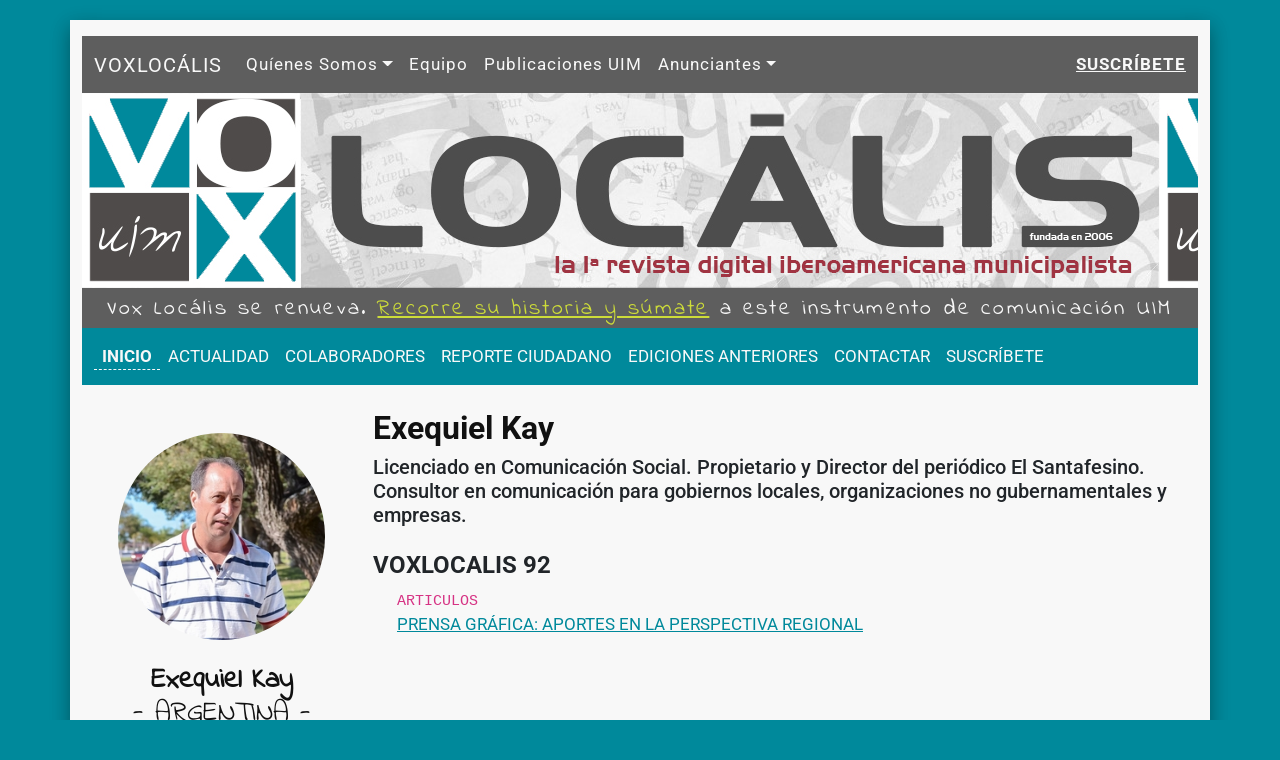

--- FILE ---
content_type: text/html; charset=utf-8
request_url: https://voxlocalis.net/colaboradores/exequiel-kay/
body_size: 2996
content:
<!DOCTYPE html><html lang=""><head><meta charset="utf-8"/><meta content="IE=edge" http-equiv="X-UA-Compatible"/><meta content="width=device-width, initial-scale=1" name="viewport"/><!-- Bootstrap CSS --><link crossorigin="anonymous" href="https://cdn.jsdelivr.net/npm/bootstrap@5.3.2/dist/css/bootstrap.min.css" integrity="sha384-T3c6CoIi6uLrA9TneNEoa7RxnatzjcDSCmG1MXxSR1GAsXEV/Dwwykc2MPK8M2HN" rel="stylesheet"/><link href="/static/CACHE/css/output.110524c602eb.css" rel="stylesheet" type="text/css"/><title>VOXLOCALIS: La Primera revista digital iberoamericana municipalista</title><meta content="Licenciado en Comunicación Social. Propietario y Director del periódico El Santafesino. Consultor en comunicación para gobiernos locales, organizaciones no gubernamentales y empresas." name="description"/><meta content="Exequiel Kay" name="keywords"/><meta content="Exequiel Kay" name="author"/><meta content="Unión Iberoamericana de Municipalistas" name="owner"/><meta content="Unión Iberoamericana de Municipalistas" name="author"/><meta content="1060322857" name="fb:admins"/><!-- HTML5 Shim and Respond.js IE8 support of HTML5 elements and media queries --><!-- WARNING: Respond.js doesn't work if you view the page via file:// --><!--[if lt IE 9]><script src="https://oss.maxcdn.com/libs/html5shiv/3.7.0/html5shiv.js"></script> <script src="https://oss.maxcdn.com/libs/respond.js/1.4.2/respond.min.js"></script><![endif]--></head><body><div class="container body"><div class=""><div class="cabecera" id="cabecera"><div class="menu-top pt-3"><nav class="navbar navbar-expand-lg"><div class="container-fluid"><a class="navbar-brand" href="/">VOXLOCÁLIS</a><button aria-controls="navbarSupportedContent" aria-expanded="false" aria-label="Toggle navigation" class="navbar-toggler" data-bs-target="#navbarSupportedContent" data-bs-toggle="collapse" type="button"><span class="navbar-toggler-icon"></span></button><div class="collapse navbar-collapse" id="navbarSupportedContent"><ul class="navbar-nav me-auto mb-2 mb-lg-0"><li class="nav-item dropdown"><a aria-expanded="false" class="nav-link dropdown-toggle" data-bs-toggle="dropdown" href="#" role="button">Quíenes Somos</a><ul class="dropdown-menu"><li><a class="dropdown-item" href="/historia/">Historia</a></li><li><a class="dropdown-item" href="/sobre-voxlocalis/">Sobre Voxlocalis</a></li><li><a class="dropdown-item" href="/quiero-publicar/">Normas de publicación</a></li></ul></li><li class="nav-item"><a class="nav-link" href="/equipo-voxlocalis/">Equipo</a></li><li class="nav-item"><a class="nav-link" href="/publicaciones-uim/">Publicaciones UIM</a></li><li class="nav-item dropdown"><a aria-expanded="false" class="nav-link dropdown-toggle" data-bs-toggle="dropdown" href="#" role="button">Anunciantes</a><ul class="dropdown-menu"><li><a class="dropdown-item" href="/publicidad/">Publicidad</a></li><li><a class="dropdown-item" href="/responsabilidad-social-empresarial/">Responsabilidad Social Empresarial</a></li></ul></li></ul><ul class="navbar-nav"><li class="nav-item"><a href="/suscribirse/"><b>SUSCRÍBETE</b></a></li></ul></div></div></nav></div><div class="banner"></div><div class="mensaje d-none d-lg-block"><h4 class="mensaje-title text m-0 pt-2"><p>Vox Locális se renueva. <a href="https://voxlocalis.net/presentacion-de-la-nueva-vox-localis">Recorre su historia y súmate</a> a este instrumento de comunicación UIM</p></h4></div><div class="botonera"><nav class="navbar botonera navbar-expand-lg"><div class="container-fluid"><a class="navbar-brand d-lg-none" href="#">MENÚ PRINCIPAL</a><button aria-controls="navbarSupportedContent" aria-expanded="false" aria-label="Toggle navigation" class="navbar-toggler" data-bs-target="#navbarSupportedContent" data-bs-toggle="collapse" type="button"><span class="navbar-toggler-icon"></span></button><div class="collapse navbar-collapse" id="navbarSupportedContent"><ul class="navbar-nav me-auto mb-2 mb-lg-0"><li class="nav-item"><a aria-current="page" class="nav-link active" href="/">INICIO</a></li><li class="nav-item"><a aria-current="page" class="nav-link" href="/actualidad/">ACTUALIDAD</a></li><li class="nav-item"><a aria-current="page" class="nav-link" href="/colaboradores/">COLABORADORES</a></li><li class="nav-item d-none"><a aria-current="page" class="nav-link" href="/calendario-uim/">CALENDARIO UIM</a></li><li class="nav-item"><a aria-current="page" class="nav-link" href="/reporte-ciudadano/">REPORTE CIUDADANO</a></li><li class="nav-item"><a aria-current="page" class="nav-link" href="/ediciones-anteriores/">EDICIONES ANTERIORES</a></li><li class="nav-item"><a aria-current="page" class="nav-link" href="/contactar/">CONTACTAR</a></li><li class="nav-item"><a aria-current="page" class="nav-link" href="/suscribirse/">SUSCRÍBETE</a></li></ul></div></div></nav></div></div><div class="cuerpo mb-4"><article class="container"><div class="row mt-4"><section class="col-12 col-lg-3 text-center"><div class="mb-3"><img class="img-fluid rounded-circle w-100 p-4" src="https://cdn.voxlocalis.net/media/cache/fd/e8/fde8703cc7040449a4ae52a02e0f66a8.jpg"/><h1 class="fuente_mano fs-3"><b>Exequiel Kay</b><br/> - ARGENTINA -</h1></div><a class="twitter-follow-button" data-dnt="true" data-lang="es" data-show-count="false" data-size="large" href="https://twitter.com/exequielkay">Seguir a @exequielkay</a><script>!function(d,s,id){var js,fjs=d.getElementsByTagName(s)[0],p=/^http:/.test(d.location)?'http':'https';if(!d.getElementById(id)){js=d.createElement(s);js.id=id;js.src=p+'://platform.twitter.com/widgets.js';fjs.parentNode.insertBefore(js,fjs);}}(document, 'script', 'twitter-wjs');</script></section><div class="col contenido"><div class="section ficha-colaborador"><h1 class="fs-2">Exequiel Kay</h1><h4 class="fs-5">Licenciado en Comunicación Social. Propietario y Director del periódico El Santafesino. Consultor en comunicación para gobiernos locales, organizaciones no gubernamentales y empresas.</h4><div class="my-4"></div><div class="mb-4"><h4><b>VOXLOCALIS 92</b></h4><ul class="list-unstyled ms-4"><li class="mb-2"><code>ARTICULOS</code><br/> <a href="/numero92/articulo/prensa-grafica-aportes-en-la-perspectiva-regional">PRENSA GRÁFICA: APORTES EN LA PERSPECTIVA REGIONAL</a></li></ul></div></div></div></div></article></div><div class="footer row mt-2"><div class="text text-center" style="font-size: 0.92em; line-height: 1.6em"><p><b>VOX LOCÁLIS</b> es una revista miscelánea cuyo objetivo central, es generar un espacio de participación a <b>PERSONAS e INSTITUCIONES</b> que trabajan vinculadas a la gestión pública local y al fortalecimiento territorial. Con cerca de 20 años de vida, <b>VOX LOCÁLIS</b> trabaja desde la perspectiva de un periodismo positivo que destaca las experiencias, el trabajo y esfuerzo por mejorar desde la gestión pública la calidad de vida de las personas. <br/>En ella, todas las plumas y voces son bienvenidas y representan la opinión de quienes las expresan y no necesariamente la posición de la UIM.</p></div><address class="small text-center mb-0">© <b>Unión Iberoamericana de Municipalistas</b><br/> Plaza Mariana Pineda nº9 18009, Granada - España</address></div></div></div><script src="//code.jquery.com/jquery.js"></script><script crossorigin="anonymous" integrity="sha384-C6RzsynM9kWDrMNeT87bh95OGNyZPhcTNXj1NW7RuBCsyN/o0jlpcV8Qyq46cDfL" src="https://cdn.jsdelivr.net/npm/bootstrap@5.3.2/dist/js/bootstrap.bundle.min.js"></script><script src="/static/js/funciones.9e64f0624b92.js"></script><script>
		var _paq = window._paq = window._paq || [];
		_paq.push(['trackPageView']);
		_paq.push(['enableLinkTracking']);
		(function() {
			var u="https://stats.uimunici.org/";
			_paq.push(['setTrackerUrl', u+'matomo.php']);
			_paq.push(['setSiteId', '9']);
			var d=document, g=d.createElement('script'), s=d.getElementsByTagName('script')[0];
			g.async=true; g.src=u+'matomo.js'; s.parentNode.insertBefore(g,s);
		})();
		</script><script defer src="https://static.cloudflareinsights.com/beacon.min.js/vcd15cbe7772f49c399c6a5babf22c1241717689176015" integrity="sha512-ZpsOmlRQV6y907TI0dKBHq9Md29nnaEIPlkf84rnaERnq6zvWvPUqr2ft8M1aS28oN72PdrCzSjY4U6VaAw1EQ==" data-cf-beacon='{"version":"2024.11.0","token":"8761cde38c454e7d8f32d79f0330bd87","r":1,"server_timing":{"name":{"cfCacheStatus":true,"cfEdge":true,"cfExtPri":true,"cfL4":true,"cfOrigin":true,"cfSpeedBrain":true},"location_startswith":null}}' crossorigin="anonymous"></script>
</body></html>

--- FILE ---
content_type: text/css; charset="utf-8"
request_url: https://voxlocalis.net/static/CACHE/css/output.110524c602eb.css
body_size: 1253
content:
@font-face{font-family:'Roboto';font-style:italic;font-weight:400;font-stretch:normal;font-display:swap;src:url(https://fonts.gstatic.com/s/roboto/v50/KFOKCnqEu92Fr1Mu53ZEC9_Vu3r1gIhOszmOClHrs6ljXfMMLoHQiA8.ttf) format('truetype')}@font-face{font-family:'Roboto';font-style:normal;font-weight:400;font-stretch:normal;font-display:swap;src:url(https://fonts.gstatic.com/s/roboto/v50/KFOMCnqEu92Fr1ME7kSn66aGLdTylUAMQXC89YmC2DPNWubEbWmT.ttf) format('truetype')}@font-face{font-family:'Roboto';font-style:normal;font-weight:500;font-stretch:normal;font-display:swap;src:url(https://fonts.gstatic.com/s/roboto/v50/KFOMCnqEu92Fr1ME7kSn66aGLdTylUAMQXC89YmC2DPNWub2bWmT.ttf) format('truetype')}@font-face{font-family:'Roboto';font-style:normal;font-weight:700;font-stretch:normal;font-display:swap;src:url(https://fonts.gstatic.com/s/roboto/v50/KFOMCnqEu92Fr1ME7kSn66aGLdTylUAMQXC89YmC2DPNWuYjammT.ttf) format('truetype')}@font-face{font-family:'Indie Flower';font-style:normal;font-weight:400;src:url(https://fonts.gstatic.com/s/indieflower/v24/m8JVjfNVeKWVnh3QMuKkFcZVaUuC.ttf) format('truetype')}.pink{background-color:#e91e63}.purple{background-color:#9c27b0}.yellow{background-color:#ffeb3b;color:#111111}.amber{background-color:#ffc107;color:#111111}.brown{background-color:#795548}:root{--BODY_BACKGROUND:#00899B;--LINKS_COLOR:#00899B;--MENUTOP_BACKGROUND:#5e5e5e;--MENUTOP_COLOR:#f8f8f8;--BOTONERA_BACKGROUND:#00899B;--BOTONERA_COLOR:#f8f8f8}.text-primary{color:#00899B!important}.bg-primary{background-color:#00899B!important}.fuente_mano{font-family:'Indie Flower',cursive;font-size:1.3em;font-weight:500}html body{background-color:var(--BODY_BACKGROUND);font-family:'Roboto',sans-serif;font-weight:400;font-size:17px}a{color:var(--LINKS_COLOR)}h1{color:#111111;font-family:'Roboto',sans-serif;font-size:45.9px;font-weight:700}.body{box-shadow:0 8px 17px 0 rgba(0,0,0,0.2),0 6px 20px 0 rgba(0,0,0,0.19);border-radius:0px;border:0;margin-top:20px;margin-bottom:30px;background-color:#f8f8f8}.menu-top .navbar{background-color:var(--MENUTOP_BACKGROUND);color:var(--MENUTOP_COLOR);letter-spacing:1px;border-radius:0px 0px 0px 0px;margin-bottom:0px}.menu-top .navbar a{border:inherit;color:inherit}.botonera .navbar{background-color:var(--BOTONERA_BACKGROUND);color:var(--BOTONERA_COLOR)}.botonera .navbar a{color:inherit}.botonera .navbar a.active{font-weight:bold;color:inherit;border-bottom:dashed 1px;padding-bottom:0px}.banner{background:url("/static/images/banner_xl.webp?f6be56d00de2") no-repeat;background-size:cover;height:195px}@media (max-width:1199px){.banner{background:url("/static/images/banner_md.jpg?8c765866b85f") no-repeat;background-size:cover;height:190px}}@media (max-width:991px){.banner{background:url("/static/images/banner_sm.jpg?c21122776b28") no-repeat;background-size:cover;height:180px}}@media (max-width:767px){.banner{background:url("/static/images/banner_xs.jpg?ce8f611fbed0") no-repeat;background-size:cover;height:120px}}.mensaje{min-height:40px;overflow:none;display:block;background-color:#5e5e5e;color:#f8f8f8}.mensaje a{color:#cddc39}.mensaje .mensaje-title{font-family:'Roboto',sans-serif;font-family:'Indie Flower',cursive;font-size:1.3em;font-weight:500;text-align:center;letter-spacing:0.1em}.mensaje .mensaje-title p{margin:0px!important;padding:0px;display:inline-block}.cuerpo{min-height:500px;margin-top:10px;margin-bottom:15px}.aire{height:1em}.footer{font-family:'Roboto',sans-serif;font-weight:400;font-size:0.93em;background-color:#525252;color:#f8f8f8;padding:30px}.foto{overflow:hidden}.foto img{-webkit-transition:all 0.8s ease;-moz-transition:all 0.8s ease;-ms-transition:all 0.8s ease;-o-transition:all 0.8s ease;transition:all 0.8s ease;vertical-align:middle}.foto img:hover{transform:scale(1.05);-ms-transform:scale(1.05);-moz-transform:scale(1.05);-webkit-transform:scale(1.05);-o-transform:scale(1.05)}.title-section{color:#00899B;font-size:1.1rem;font-weight:500;padding:5px 0px 7px 10px}.seccion{background-color:#f8f8f8;margin-bottom:20px;padding:5px}.seccion .seccion-head{position:relative;color:#00899B;border-bottom:solid 1px #00899B;padding-bottom:0px}.seccion .seccion-head .seccion-title h3,.seccion .seccion-head h4{font-family:'Roboto',sans-serif;font-size:1.2em;font-weight:700;margin:0px;padding:4px}.seccion .seccion-head .share{display:none;position:absolute;right:10px;top:2px}.seccion .seccion-body .seccion-title h3,.seccion .seccion-body h4{font-family:'Roboto',sans-serif;font-size:1.3em;font-weight:700;margin:0px;padding:0px;padding-left:0px}.seccion .seccion-body .seccion-title h3 a,.seccion .seccion-body h4 a{color:#111111}.seccion .seccion-body .seccion-contenido .entrada{font-family:'Roboto',sans-serif;font-weight:400;font-size:0.82em}.seccion .seccion-body .seccion-contenido .text img{padding:5px 15px 0px 0px}.seccion.seccion-sinfondo{background-color:inherit}.seccion.seccion-colaboraciones{font-size:0.8em}.seccion.seccion-colaboraciones .list-group-item:hover{color:#f8f8f8;background-color:#87B041}.lista-texto-tematica dt{line-height:2.3em;width:18%;font-size:14px;font-weight:100!important;letter-spacing:1.3px}.lista-texto-tematica dd{line-height:2.3em;margin-left:19%;font-size:0.9em}.lista-texto-tematica dd a{color:#111111}.lista-texto-tematica dd a:hover{color:#A13542}progress{position:fixed;left:0;bottom:0;z-index:1000;width:100%;height:5px;-webkit-appearance:none;-moz-appearance:none;appearance:none;border:none;background-color:transparent;color:#A13542}progress::-webkit-progress-bar{background-color:transparent}progress::-webkit-progress-value{background-color:#A13542}progress::-moz-progress-bar{background-color:#A13542}